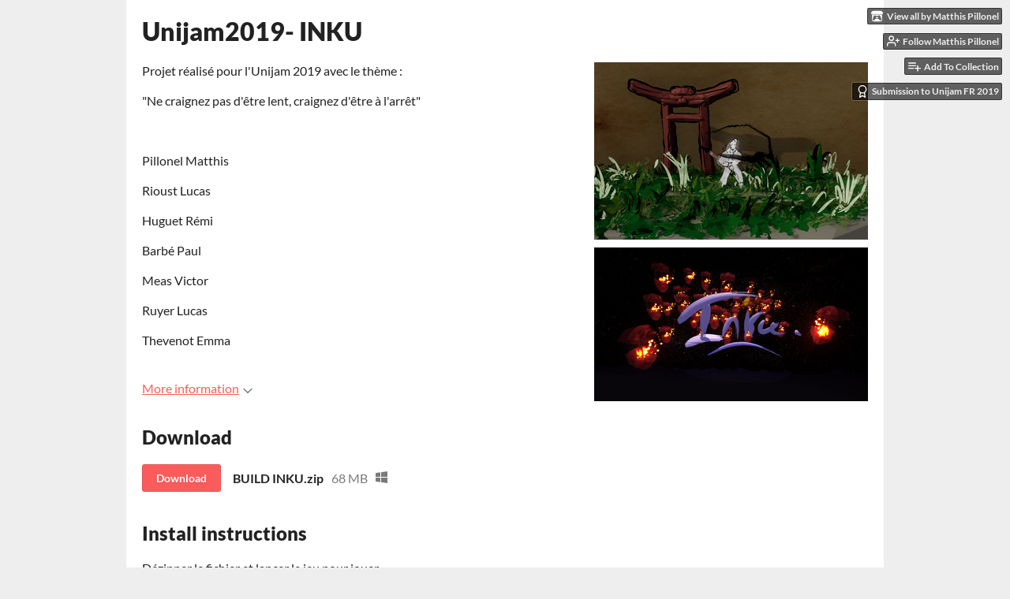

--- FILE ---
content_type: text/html
request_url: https://no0801.itch.io/unijam2019-inku
body_size: 6144
content:
<!DOCTYPE HTML><html lang="en"><head><meta charset="UTF-8"/><meta content="#eeeeee" name="theme-color"/><meta property="og:image" content="https://img.itch.zone/aW1nLzI3MTU0NDkucG5n/original/qbCqHY.png"/><link rel="icon" type="image/png" href="https://img.itch.zone/aW1nLzI3MTU0NDkucG5n/32x32%23/Izlw24.png"/><meta property="og:site_name" content="itch.io"/><meta property="twitter:account_id" content="4503599627724030"/><meta property="og:description" content="Trace ton chemin sur une voie parchemée d&#039;embuches"/><meta content="Trace ton chemin sur une voie parchemée d&#039;embuches" name="description"/><meta content="width=device-width, initial-scale=1" name="viewport"/><meta content="games/522822" name="itch:path"/><meta content="@itchio" name="twitter:site"/><meta content="Unijam2019- INKU by Matthis Pillonel" name="twitter:title"/><meta content="Trace ton chemin sur une voie parchemée d&#039;embuches. Available for Windows" name="twitter:description"/><meta content="summary_large_image" name="twitter:card"/><meta property="twitter:image" content="https://img.itch.zone/aW1nLzI3MTU0NDkucG5n/508x254%23mb/CkIAZN.png"/><meta content="https://no0801.itch.io/unijam2019-inku" name="twitter:url"/><script type="application/ld+json">{"@type":"BreadcrumbList","@context":"http:\/\/schema.org","itemListElement":[{"@type":"ListItem","position":1,"item":{"@id":"https:\/\/itch.io\/games","name":"Games"}},{"@type":"ListItem","position":2,"item":{"@id":"https:\/\/itch.io\/games\/genre-platformer","name":"Platformer"}},{"@type":"ListItem","position":3,"item":{"@id":"https:\/\/itch.io\/games\/free","name":"Free"}}]}</script><script type="application/ld+json">{"@type":"Product","description":"Trace ton chemin sur une voie parchemée d'embuches","@context":"http:\/\/schema.org\/","name":"Unijam2019- INKU"}</script><title>Unijam2019- INKU by Matthis Pillonel</title><meta name="csrf_token" value="WyI0c2RzIiwxNzcwMDA5MDcxLCJpUXg5ZTNOczA4Vm96NWYiXQ==.SoZkDKjh4UfJaFpcMFKTIm36Uqk=" /><link href="https://static.itch.io/game.css?1769743758" rel="stylesheet"/><script type="text/javascript">window.itchio_translations_url = 'https://static.itch.io/translations';</script><script src="https://static.itch.io/lib.min.js?1769743758" type="text/javascript"></script><script src="https://static.itch.io/bundle.min.js?1769743758" type="text/javascript"></script><script src="https://static.itch.io/lib/jquery.maskMoney.js" type="text/javascript"></script><script data-src="https://static.itch.io/react.min.js?1769743758" id="lib_react_src"></script><script src="https://static.itch.io/game.min.js?1769743758" type="text/javascript"></script><script type="text/javascript">I.current_user = null;I.subdomain = true;</script><script type="text/javascript">if (!window.location.hostname.match(/localhost/)) {      window.dataLayer = window.dataLayer || [];
      function gtag(){dataLayer.push(arguments);}
      gtag('js', new Date());
      gtag('config', "G-36R7NPBMLS", {});
      (function(d, t, s, m) {
        s = d.createElement(t);
        s.src = "https:\/\/www.googletagmanager.com\/gtag\/js?id=G-36R7NPBMLS";
        s.async = 1;
        m = d.getElementsByTagName(t)[0];
        m.parentNode.insertBefore(s, m);
      })(document, "script");
      }</script><style type="text/css" id="game_theme">:root{--itchio_ui_bg: #585858;--itchio_ui_bg_dark: #525252}.wrapper{--itchio_font_family: Lato;--itchio_bg_color: #eeeeee;--itchio_bg2_color: rgba(255, 255, 255, 1);--itchio_bg2_sub: #e5e5e5;--itchio_text_color: #222222;--itchio_link_color: #fa5c5c;--itchio_border_color: #d8d8d8;--itchio_button_color: #fa5c5c;--itchio_button_fg_color: #ffffff;--itchio_button_shadow_color: #e54747;background-color:#eeeeee;/*! */  /* */}.inner_column{color:#222222;font-family:Lato,Lato,LatoExtended,sans-serif;background-color:rgba(255, 255, 255, 1)}.inner_column ::selection{color:#ffffff;background:#fa5c5c}.inner_column ::-moz-selection{color:#ffffff;background:#fa5c5c}.inner_column h1,.inner_column h2,.inner_column h3,.inner_column h4,.inner_column h5,.inner_column h6{font-family:inherit;font-weight:900;color:inherit}.inner_column a,.inner_column .footer a{color:#fa5c5c}.inner_column .button,.inner_column .button:hover,.inner_column .button:active{background-color:#fa5c5c;color:#ffffff;text-shadow:0 1px 0px #e54747}.inner_column hr{background-color:#d8d8d8}.inner_column table{border-color:#d8d8d8}.inner_column .redactor-box .redactor-toolbar li a{color:#fa5c5c}.inner_column .redactor-box .redactor-toolbar li a:hover,.inner_column .redactor-box .redactor-toolbar li a:active,.inner_column .redactor-box .redactor-toolbar li a.redactor-act{background-color:#fa5c5c !important;color:#ffffff !important;text-shadow:0 1px 0px #e54747 !important}.inner_column .redactor-box .redactor-toolbar .re-button-tooltip{text-shadow:none}.game_frame{background:#e5e5e5;/*! */  /* */}.game_frame .embed_info{background-color:rgba(255, 255, 255, 0.85)}.game_loading .loader_bar .loader_bar_slider{background-color:#fa5c5c}.view_game_page .reward_row,.view_game_page .bundle_row{border-color:#e5e5e5 !important}.view_game_page .game_info_panel_widget{background:rgba(229, 229, 229, 1)}.view_game_page .star_value .star_fill{color:#fa5c5c}.view_game_page .rewards .quantity_input{background:rgba(255, 255, 255, 1);border-color:rgba(34, 34, 34, 0.5);color:#222222}.view_game_page .right_col{display:block}.game_devlog_page li .meta_row .post_likes{border-color:#e5e5e5}.game_devlog_post_page .post_like_button{box-shadow:inset 0 0 0 1px #d8d8d8}.game_comments_widget .community_post .post_footer a,.game_comments_widget .community_post .post_footer .vote_btn,.game_comments_widget .community_post .post_header .post_date a,.game_comments_widget .community_post .post_header .edit_message{color:rgba(34, 34, 34, 0.5)}.game_comments_widget .community_post .reveal_full_post_btn{background:linear-gradient(to bottom, transparent, #ffffff 50%, #ffffff);color:#fa5c5c}.game_comments_widget .community_post .post_votes{border-color:rgba(34, 34, 34, 0.2)}.game_comments_widget .community_post .post_votes .vote_btn:hover{background:rgba(34, 34, 34, 0.05)}.game_comments_widget .community_post .post_footer .vote_btn{border-color:rgba(34, 34, 34, 0.5)}.game_comments_widget .community_post .post_footer .vote_btn span{color:inherit}.game_comments_widget .community_post .post_footer .vote_btn:hover,.game_comments_widget .community_post .post_footer .vote_btn.voted{background-color:#fa5c5c;color:#ffffff;text-shadow:0 1px 0px #e54747;border-color:#fa5c5c}.game_comments_widget .form .redactor-box,.game_comments_widget .form .click_input,.game_comments_widget .form .forms_markdown_input_widget{border-color:rgba(34, 34, 34, 0.5);background:transparent}.game_comments_widget .form .redactor-layer,.game_comments_widget .form .redactor-toolbar,.game_comments_widget .form .click_input,.game_comments_widget .form .forms_markdown_input_widget{background:rgba(255, 255, 255, 1)}.game_comments_widget .form .forms_markdown_input_widget .markdown_toolbar button{color:inherit;opacity:0.6}.game_comments_widget .form .forms_markdown_input_widget .markdown_toolbar button:hover,.game_comments_widget .form .forms_markdown_input_widget .markdown_toolbar button:active{opacity:1;background-color:#fa5c5c !important;color:#ffffff !important;text-shadow:0 1px 0px #e54747 !important}.game_comments_widget .form .forms_markdown_input_widget .markdown_toolbar,.game_comments_widget .form .forms_markdown_input_widget li{border-color:rgba(34, 34, 34, 0.5)}.game_comments_widget .form textarea{border-color:rgba(34, 34, 34, 0.5);background:rgba(255, 255, 255, 1);color:inherit}.game_comments_widget .form .redactor-toolbar{border-color:rgba(34, 34, 34, 0.5)}.game_comments_widget .hint{color:rgba(34, 34, 34, 0.5)}.game_community_preview_widget .community_topic_row .topic_tag{background-color:#e5e5e5}.footer .svgicon,.view_game_page .more_information_toggle .svgicon{fill:#222222 !important}
</style></head><body class=" locale_en game_layout_widget layout_widget no_theme_toggle responsive" data-host="itch.io" data-page_name="view_game"><ul id="user_tools" class="user_tools hidden"><li><a href="https://no0801.itch.io" class="action_btn view_more"><svg width="18" version="1.1" role="img" height="16" viewBox="0 0 262.728 235.452" aria-hidden class="svgicon icon_itchio_new"><path d="M31.99 1.365C21.287 7.72.2 31.945 0 38.298v10.516C0 62.144 12.46 73.86 23.773 73.86c13.584 0 24.902-11.258 24.903-24.62 0 13.362 10.93 24.62 24.515 24.62 13.586 0 24.165-11.258 24.165-24.62 0 13.362 11.622 24.62 25.207 24.62h.246c13.586 0 25.208-11.258 25.208-24.62 0 13.362 10.58 24.62 24.164 24.62 13.585 0 24.515-11.258 24.515-24.62 0 13.362 11.32 24.62 24.903 24.62 11.313 0 23.773-11.714 23.773-25.046V38.298c-.2-6.354-21.287-30.58-31.988-36.933C180.118.197 157.056-.005 122.685 0c-34.37.003-81.228.54-90.697 1.365zm65.194 66.217a28.025 28.025 0 0 1-4.78 6.155c-5.128 5.014-12.157 8.122-19.906 8.122a28.482 28.482 0 0 1-19.948-8.126c-1.858-1.82-3.27-3.766-4.563-6.032l-.006.004c-1.292 2.27-3.092 4.215-4.954 6.037a28.5 28.5 0 0 1-19.948 8.12c-.934 0-1.906-.258-2.692-.528-1.092 11.372-1.553 22.24-1.716 30.164l-.002.045c-.02 4.024-.04 7.333-.06 11.93.21 23.86-2.363 77.334 10.52 90.473 19.964 4.655 56.7 6.775 93.555 6.788h.006c36.854-.013 73.59-2.133 93.554-6.788 12.883-13.14 10.31-66.614 10.52-90.474-.022-4.596-.04-7.905-.06-11.93l-.003-.045c-.162-7.926-.623-18.793-1.715-30.165-.786.27-1.757.528-2.692.528a28.5 28.5 0 0 1-19.948-8.12c-1.862-1.822-3.662-3.766-4.955-6.037l-.006-.004c-1.294 2.266-2.705 4.213-4.563 6.032a28.48 28.48 0 0 1-19.947 8.125c-7.748 0-14.778-3.11-19.906-8.123a28.025 28.025 0 0 1-4.78-6.155 27.99 27.99 0 0 1-4.736 6.155 28.49 28.49 0 0 1-19.95 8.124c-.27 0-.54-.012-.81-.02h-.007c-.27.008-.54.02-.813.02a28.49 28.49 0 0 1-19.95-8.123 27.992 27.992 0 0 1-4.736-6.155zm-20.486 26.49l-.002.01h.015c8.113.017 15.32 0 24.25 9.746 7.028-.737 14.372-1.105 21.722-1.094h.006c7.35-.01 14.694.357 21.723 1.094 8.93-9.747 16.137-9.73 24.25-9.746h.014l-.002-.01c3.833 0 19.166 0 29.85 30.007L210 165.244c8.504 30.624-2.723 31.373-16.727 31.4-20.768-.773-32.267-15.855-32.267-30.935-11.496 1.884-24.907 2.826-38.318 2.827h-.006c-13.412 0-26.823-.943-38.318-2.827 0 15.08-11.5 30.162-32.267 30.935-14.004-.027-25.23-.775-16.726-31.4L46.85 124.08c10.684-30.007 26.017-30.007 29.85-30.007zm45.985 23.582v.006c-.02.02-21.863 20.08-25.79 27.215l14.304-.573v12.474c0 .584 5.74.346 11.486.08h.006c5.744.266 11.485.504 11.485-.08v-12.474l14.304.573c-3.928-7.135-25.79-27.215-25.79-27.215v-.006l-.003.002z"/></svg><span class="full_label">View all by Matthis Pillonel</span><span class="mobile_label">Creator</span></a></li><li><a data-register_action="follow_user" data-follow_url="https://no0801.itch.io/-/follow?source=game" data-unfollow_url="https://no0801.itch.io/-/unfollow?source=game" data-user_id="1360048" href="https://itch.io/login" class="follow_user_btn action_btn"><svg fill="none" width="18" height="18" viewBox="0 0 24 24" class="svgicon icon_user_plus on_follow" stroke-linecap="round" version="1.1" stroke-linejoin="round" stroke-width="2" stroke="currentColor" aria-hidden role="img"><path d="M16 21v-2a4 4 0 0 0-4-4H5a4 4 0 0 0-4 4v2"></path><circle cx="8.5" cy="7" r="4"></circle><line x1="20" y1="8" x2="20" y2="14"></line><line x1="23" y1="11" x2="17" y2="11"></line></svg><svg fill="none" width="18" height="18" viewBox="0 0 24 24" class="svgicon icon_user_check on_unfollow" stroke-linecap="round" version="1.1" stroke-linejoin="round" stroke-width="2" stroke="currentColor" aria-hidden role="img"><path d="M16 21v-2a4 4 0 0 0-4-4H5a4 4 0 0 0-4 4v2"></path><circle cx="8.5" cy="7" r="4"></circle><polyline points="17 11 19 13 23 9"></polyline></svg><span class="on_follow"><span class="full_label">Follow Matthis Pillonel</span><span class="mobile_label">Follow</span></span><span class="on_unfollow"><span class="full_label">Following Matthis Pillonel</span><span class="mobile_label">Following</span></span></a></li><li><a href="https://itch.io/login" class="action_btn add_to_collection_btn"><svg fill="none" width="18" height="18" viewBox="0 0 24 24" class="svgicon icon_collection_add2" stroke-linecap="round" version="1.1" stroke-linejoin="round" stroke-width="2" stroke="currentColor" aria-hidden role="img"><path d="M 1,6 H 14" /><path d="M 1,11 H 14" /><path d="m 1,16 h 9" /><path d="M 18,11 V 21" /><path d="M 13,16 H 23" /></svg><span class="full_label">Add To Collection</span><span class="mobile_label">Collection</span></a></li><li class="community_link"><a href="https://no0801.itch.io/unijam2019-inku#comments" class="action_btn"><svg fill="none" width="18" height="18" viewBox="0 0 24 24" class="svgicon icon_comment" stroke-linecap="round" version="1.1" stroke-linejoin="round" stroke-width="2" stroke="currentColor" aria-hidden role="img"><path d="M21 15a2 2 0 0 1-2 2H7l-4 4V5a2 2 0 0 1 2-2h14a2 2 0 0 1 2 2z" /></svg>Comments</a></li><li class="jam_entry"><a href="https://itch.io/jam/unijam2019/rate/522822" class="action_btn"><svg fill="none" width="18" height="18" viewBox="0 0 24 24" class="svgicon icon_award" stroke-linecap="round" version="1.1" stroke-linejoin="round" stroke-width="2" stroke="currentColor" aria-hidden role="img"><circle cx="12" cy="8" r="7"></circle><polyline points="8.21 13.89 7 23 12 20 17 23 15.79 13.88"></polyline></svg>Submission to Unijam FR 2019</a></li></ul><script type="text/javascript">new I.GameUserTools('#user_tools')</script><div id="wrapper" class="main wrapper"><div class="inner_column size_large family_lato" id="inner_column"><div class="header" id="header"><h1 itemprop="name" class="game_title">Unijam2019- INKU</h1></div><div class="view_game_page page_widget base_widget direct_download" id="view_game_1641336"><div class="header_buy_row"><p>A downloadable game for Windows</p><div class="direct_download_row"><button type="button" class="button direct_download_btn"><svg fill="none" width="22" height="22" viewBox="0 0 24 24" class="svgicon icon_download" stroke-linecap="round" version="1.1" stroke-linejoin="round" stroke-width="2" stroke="currentColor" aria-hidden role="img"><path d="M21 15v4a2 2 0 0 1-2 2H5a2 2 0 0 1-2-2v-4"></path><polyline points="7 10 12 15 17 10"></polyline><line x1="12" y1="15" x2="12" y2="3"></line></svg> Download</button></div></div><div class="columns"><div class="left_col column"><div class="formatted_description user_formatted"><p>Projet réalisé pour l&#x27;Unijam 2019 avec le thème :&nbsp;</p>
<p>&quot;Ne craignez pas d&#x27;être lent, craignez d&#x27;être à l&#x27;arrêt&quot;</p>
<p><br></p>
<p>Pillonel Matthis</p>
<p>Rioust Lucas</p>
<p>Huguet Rémi<br></p>
<p>Barbé Paul</p>
<p>Meas Victor</p>
<p>Ruyer Lucas</p>
<p>Thevenot Emma<br></p></div><div class="more_information_toggle"><div class="toggle_row"><a class="toggle_info_btn" href="javascript:void(0)">More information<svg width="12" version="1.1" role="img" height="6" viewBox="0 0 37 20" aria-hidden class="svgicon icon_down_tick"><path d="m2.0858 0c-1.1535 0-2.0858 0.86469-2.0858 1.9331 0 0.5139 0.21354 1.0183 0.38704 1.1881l18.113 16.879 18.112-16.879c0.174-0.1696 0.388-0.674 0.388-1.1879 0-1.0684-0.932-1.9331-2.086-1.9331-0.577 0-1.111 0.23008-1.49 0.57992l-14.924 13.894-14.925-13.893c-0.3777-0.34998-0.9134-0.581-1.4902-0.581z"/></svg></a></div><div class="info_panel_wrapper"><div class="game_info_panel_widget base_widget" id="game_info_panel_2210815"><table><tbody><tr><td>Status</td><td><a href="https://itch.io/games/released">Released</a></td></tr><tr><td>Platforms</td><td><a href="https://itch.io/games/platform-windows">Windows</a></td></tr><tr><td>Author</td><td><a href="https://no0801.itch.io">Matthis Pillonel</a></td></tr><tr><td>Genre</td><td><a href="https://itch.io/games/genre-platformer">Platformer</a></td></tr></tbody></table></div></div></div><div class="uploads"><h2 id="download">Download</h2><div class="upload_list_widget base_widget" id="upload_list_5694144"><div class="upload"><a class="button download_btn" href="javascript:void(0);" data-upload_id="1794952">Download</a><div class="info_column"><div class="upload_name"><strong title="BUILD INKU.zip" class="name">BUILD INKU.zip</strong> <span class="file_size"><span>68 MB</span></span> <span class="download_platforms"><span title="Download for Windows" aria-hidden="true" class="icon icon-windows8"></span> </span></div></div></div></div></div><div class="download_instructions "><h2 id="instructions">Install instructions</h2><div class="formatted_description user_formatted"><p>Dézipper le fichier et lancer le jeu pour jouer</p>
<p>Peut&nbsp; être joué avec une manette Xbox Controller, Joystick pour se déplacer, A pour sauter, X pour attaquer, Bumpers pour dash<br></p>
<p><em>Unzip the file and start the .exe to play the game.</em><em><br></em></p>
<p><em>Can be played with an XBOX Controller, Joystick to move, A to jump, X to attack, Bumpers to Dash</em></p></div></div><div class="game_comments_widget base_widget" id="game_comments_7421261"><h2 id="comments">Leave a comment</h2><p class="form_placeholder"><a data-register_action="comment" href="https://itch.io/login">Log in with itch.io</a> to leave a comment.</p><div class="community_topic_posts_widget base_widget" id="community_topic_posts_3111004"><div class="community_post_list_widget base_widget" id="community_post_list_746979"><script type="text/template" id="vote_counts_tpl"><% if (up_score > 0) { %><span class="upvotes">(+{{up_score}})</span><% } %><% if (down_score > 0) { %><span class="downvotes">(-{{down_score}})</span><% } %></script></div></div></div></div><div class="right_col column"><div class="video_embed"></div><div class="screenshot_list"><a data-image_lightbox="true" href="https://img.itch.zone/aW1hZ2UvNTIyODIyLzI3MTU0NTAucG5n/original/HQWBLM.png" target="_blank"><img data-screenshot_id="2715450" src="https://img.itch.zone/aW1hZ2UvNTIyODIyLzI3MTU0NTAucG5n/347x500/ql0raM.png" srcset="https://img.itch.zone/aW1hZ2UvNTIyODIyLzI3MTU0NTAucG5n/347x500/ql0raM.png 1x, https://img.itch.zone/aW1hZ2UvNTIyODIyLzI3MTU0NTAucG5n/794x1000/6wgLRh.png 2x" class="screenshot"/></a><a data-image_lightbox="true" href="https://img.itch.zone/aW1hZ2UvNTIyODIyLzI3MjQ2MjkucG5n/original/0Z7K%2Fz.png" target="_blank"><img data-screenshot_id="2724629" src="https://img.itch.zone/aW1hZ2UvNTIyODIyLzI3MjQ2MjkucG5n/347x500/Mga37U.png" srcset="https://img.itch.zone/aW1hZ2UvNTIyODIyLzI3MjQ2MjkucG5n/347x500/Mga37U.png 1x, https://img.itch.zone/aW1hZ2UvNTIyODIyLzI3MjQ2MjkucG5n/794x1000/UMfQNX.png 2x" class="screenshot"/></a></div></div></div></div><div id="view_game_footer" class="footer"><a href="https://itch.io/" class="icon_logo"><svg width="20" version="1.1" role="img" height="17" viewBox="0 0 262.728 235.452" aria-hidden class="svgicon icon_itchio_new"><path d="M31.99 1.365C21.287 7.72.2 31.945 0 38.298v10.516C0 62.144 12.46 73.86 23.773 73.86c13.584 0 24.902-11.258 24.903-24.62 0 13.362 10.93 24.62 24.515 24.62 13.586 0 24.165-11.258 24.165-24.62 0 13.362 11.622 24.62 25.207 24.62h.246c13.586 0 25.208-11.258 25.208-24.62 0 13.362 10.58 24.62 24.164 24.62 13.585 0 24.515-11.258 24.515-24.62 0 13.362 11.32 24.62 24.903 24.62 11.313 0 23.773-11.714 23.773-25.046V38.298c-.2-6.354-21.287-30.58-31.988-36.933C180.118.197 157.056-.005 122.685 0c-34.37.003-81.228.54-90.697 1.365zm65.194 66.217a28.025 28.025 0 0 1-4.78 6.155c-5.128 5.014-12.157 8.122-19.906 8.122a28.482 28.482 0 0 1-19.948-8.126c-1.858-1.82-3.27-3.766-4.563-6.032l-.006.004c-1.292 2.27-3.092 4.215-4.954 6.037a28.5 28.5 0 0 1-19.948 8.12c-.934 0-1.906-.258-2.692-.528-1.092 11.372-1.553 22.24-1.716 30.164l-.002.045c-.02 4.024-.04 7.333-.06 11.93.21 23.86-2.363 77.334 10.52 90.473 19.964 4.655 56.7 6.775 93.555 6.788h.006c36.854-.013 73.59-2.133 93.554-6.788 12.883-13.14 10.31-66.614 10.52-90.474-.022-4.596-.04-7.905-.06-11.93l-.003-.045c-.162-7.926-.623-18.793-1.715-30.165-.786.27-1.757.528-2.692.528a28.5 28.5 0 0 1-19.948-8.12c-1.862-1.822-3.662-3.766-4.955-6.037l-.006-.004c-1.294 2.266-2.705 4.213-4.563 6.032a28.48 28.48 0 0 1-19.947 8.125c-7.748 0-14.778-3.11-19.906-8.123a28.025 28.025 0 0 1-4.78-6.155 27.99 27.99 0 0 1-4.736 6.155 28.49 28.49 0 0 1-19.95 8.124c-.27 0-.54-.012-.81-.02h-.007c-.27.008-.54.02-.813.02a28.49 28.49 0 0 1-19.95-8.123 27.992 27.992 0 0 1-4.736-6.155zm-20.486 26.49l-.002.01h.015c8.113.017 15.32 0 24.25 9.746 7.028-.737 14.372-1.105 21.722-1.094h.006c7.35-.01 14.694.357 21.723 1.094 8.93-9.747 16.137-9.73 24.25-9.746h.014l-.002-.01c3.833 0 19.166 0 29.85 30.007L210 165.244c8.504 30.624-2.723 31.373-16.727 31.4-20.768-.773-32.267-15.855-32.267-30.935-11.496 1.884-24.907 2.826-38.318 2.827h-.006c-13.412 0-26.823-.943-38.318-2.827 0 15.08-11.5 30.162-32.267 30.935-14.004-.027-25.23-.775-16.726-31.4L46.85 124.08c10.684-30.007 26.017-30.007 29.85-30.007zm45.985 23.582v.006c-.02.02-21.863 20.08-25.79 27.215l14.304-.573v12.474c0 .584 5.74.346 11.486.08h.006c5.744.266 11.485.504 11.485-.08v-12.474l14.304.573c-3.928-7.135-25.79-27.215-25.79-27.215v-.006l-.003.002z"/></svg></a><a href="https://itch.io/">itch.io</a><span class="dot">·</span><a href="https://no0801.itch.io">View all by Matthis Pillonel</a><span class="dot">·</span><a data-lightbox_url="https://no0801.itch.io/unijam2019-inku/report" class="report_game_btn" href="javascript:void(0);">Report</a><span class="dot">·</span><a data-lightbox_url="https://no0801.itch.io/unijam2019-inku/embed" class="embed_game_btn" href="javascript:void(0);">Embed</a><div class="breadcrumbs"><a href="https://itch.io/games">Games</a> › <a href="https://itch.io/games/genre-platformer">Platformer</a> › <a href="https://itch.io/games/free">Free</a></div></div></div></div><script type="text/javascript">I.setup_layout()</script><script type="text/template" id="loading_lightbox_tpl"><div aria-live="polite" class="lightbox loading_lightbox"><div class="loader_outer"><div class="loader_label">Loading</div><div class="loader_bar"><div class="loader_bar_slider"></div></div></div></div></script><script type="text/javascript">init_GameInfoPanel('#game_info_panel_2210815', null);new I.CommunityViewTopic('#community_topic_posts_3111004', {"report_url":"https:\/\/itch.io\/post\/:post_id\/report"});init_ViewGame('#view_game_1641336', {"game":{"type_name":"default","hit_url":"https:\/\/no0801.itch.io\/unijam2019-inku\/rh\/eyJpZCI6NTIyODIyLCJlIjoxNzcwMDA5MDg2fQ%3d%3d%2eUs%2fz2dgWk7Q3RmCeCezgxBkpoQk%3d","min_price":0,"id":522822,"actual_price":0,"slug":"unijam2019-inku","type":1},"generate_download_url":"https:\/\/no0801.itch.io\/unijam2019-inku\/download_url"});
I.setup_page();</script></body></html>